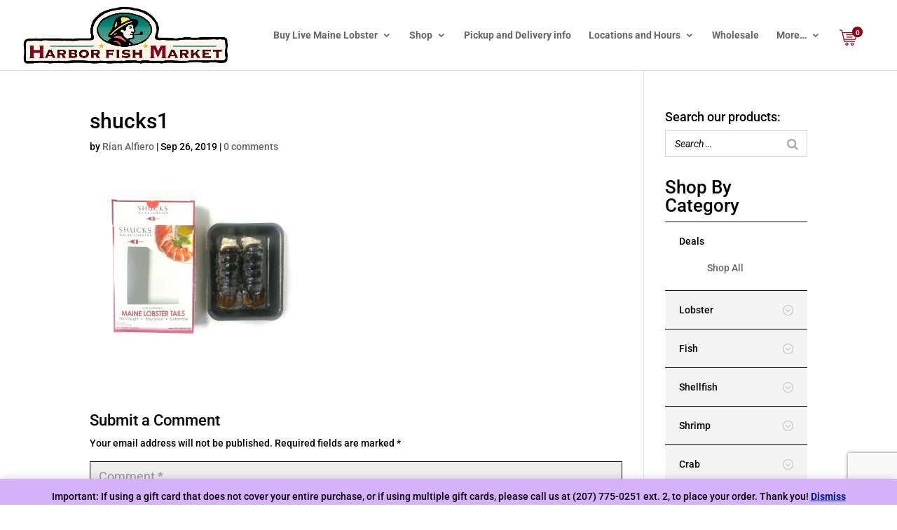

--- FILE ---
content_type: text/html; charset=utf-8
request_url: https://www.google.com/recaptcha/api2/anchor?ar=1&k=6LeT4ZgUAAAAADeVUAX5rxFp5DspevrHIFgrK5HY&co=aHR0cHM6Ly9oYXJib3JmaXNoLmNvbTo0NDM.&hl=en&v=PoyoqOPhxBO7pBk68S4YbpHZ&size=invisible&anchor-ms=20000&execute-ms=30000&cb=py4n2q39w9gx
body_size: 48773
content:
<!DOCTYPE HTML><html dir="ltr" lang="en"><head><meta http-equiv="Content-Type" content="text/html; charset=UTF-8">
<meta http-equiv="X-UA-Compatible" content="IE=edge">
<title>reCAPTCHA</title>
<style type="text/css">
/* cyrillic-ext */
@font-face {
  font-family: 'Roboto';
  font-style: normal;
  font-weight: 400;
  font-stretch: 100%;
  src: url(//fonts.gstatic.com/s/roboto/v48/KFO7CnqEu92Fr1ME7kSn66aGLdTylUAMa3GUBHMdazTgWw.woff2) format('woff2');
  unicode-range: U+0460-052F, U+1C80-1C8A, U+20B4, U+2DE0-2DFF, U+A640-A69F, U+FE2E-FE2F;
}
/* cyrillic */
@font-face {
  font-family: 'Roboto';
  font-style: normal;
  font-weight: 400;
  font-stretch: 100%;
  src: url(//fonts.gstatic.com/s/roboto/v48/KFO7CnqEu92Fr1ME7kSn66aGLdTylUAMa3iUBHMdazTgWw.woff2) format('woff2');
  unicode-range: U+0301, U+0400-045F, U+0490-0491, U+04B0-04B1, U+2116;
}
/* greek-ext */
@font-face {
  font-family: 'Roboto';
  font-style: normal;
  font-weight: 400;
  font-stretch: 100%;
  src: url(//fonts.gstatic.com/s/roboto/v48/KFO7CnqEu92Fr1ME7kSn66aGLdTylUAMa3CUBHMdazTgWw.woff2) format('woff2');
  unicode-range: U+1F00-1FFF;
}
/* greek */
@font-face {
  font-family: 'Roboto';
  font-style: normal;
  font-weight: 400;
  font-stretch: 100%;
  src: url(//fonts.gstatic.com/s/roboto/v48/KFO7CnqEu92Fr1ME7kSn66aGLdTylUAMa3-UBHMdazTgWw.woff2) format('woff2');
  unicode-range: U+0370-0377, U+037A-037F, U+0384-038A, U+038C, U+038E-03A1, U+03A3-03FF;
}
/* math */
@font-face {
  font-family: 'Roboto';
  font-style: normal;
  font-weight: 400;
  font-stretch: 100%;
  src: url(//fonts.gstatic.com/s/roboto/v48/KFO7CnqEu92Fr1ME7kSn66aGLdTylUAMawCUBHMdazTgWw.woff2) format('woff2');
  unicode-range: U+0302-0303, U+0305, U+0307-0308, U+0310, U+0312, U+0315, U+031A, U+0326-0327, U+032C, U+032F-0330, U+0332-0333, U+0338, U+033A, U+0346, U+034D, U+0391-03A1, U+03A3-03A9, U+03B1-03C9, U+03D1, U+03D5-03D6, U+03F0-03F1, U+03F4-03F5, U+2016-2017, U+2034-2038, U+203C, U+2040, U+2043, U+2047, U+2050, U+2057, U+205F, U+2070-2071, U+2074-208E, U+2090-209C, U+20D0-20DC, U+20E1, U+20E5-20EF, U+2100-2112, U+2114-2115, U+2117-2121, U+2123-214F, U+2190, U+2192, U+2194-21AE, U+21B0-21E5, U+21F1-21F2, U+21F4-2211, U+2213-2214, U+2216-22FF, U+2308-230B, U+2310, U+2319, U+231C-2321, U+2336-237A, U+237C, U+2395, U+239B-23B7, U+23D0, U+23DC-23E1, U+2474-2475, U+25AF, U+25B3, U+25B7, U+25BD, U+25C1, U+25CA, U+25CC, U+25FB, U+266D-266F, U+27C0-27FF, U+2900-2AFF, U+2B0E-2B11, U+2B30-2B4C, U+2BFE, U+3030, U+FF5B, U+FF5D, U+1D400-1D7FF, U+1EE00-1EEFF;
}
/* symbols */
@font-face {
  font-family: 'Roboto';
  font-style: normal;
  font-weight: 400;
  font-stretch: 100%;
  src: url(//fonts.gstatic.com/s/roboto/v48/KFO7CnqEu92Fr1ME7kSn66aGLdTylUAMaxKUBHMdazTgWw.woff2) format('woff2');
  unicode-range: U+0001-000C, U+000E-001F, U+007F-009F, U+20DD-20E0, U+20E2-20E4, U+2150-218F, U+2190, U+2192, U+2194-2199, U+21AF, U+21E6-21F0, U+21F3, U+2218-2219, U+2299, U+22C4-22C6, U+2300-243F, U+2440-244A, U+2460-24FF, U+25A0-27BF, U+2800-28FF, U+2921-2922, U+2981, U+29BF, U+29EB, U+2B00-2BFF, U+4DC0-4DFF, U+FFF9-FFFB, U+10140-1018E, U+10190-1019C, U+101A0, U+101D0-101FD, U+102E0-102FB, U+10E60-10E7E, U+1D2C0-1D2D3, U+1D2E0-1D37F, U+1F000-1F0FF, U+1F100-1F1AD, U+1F1E6-1F1FF, U+1F30D-1F30F, U+1F315, U+1F31C, U+1F31E, U+1F320-1F32C, U+1F336, U+1F378, U+1F37D, U+1F382, U+1F393-1F39F, U+1F3A7-1F3A8, U+1F3AC-1F3AF, U+1F3C2, U+1F3C4-1F3C6, U+1F3CA-1F3CE, U+1F3D4-1F3E0, U+1F3ED, U+1F3F1-1F3F3, U+1F3F5-1F3F7, U+1F408, U+1F415, U+1F41F, U+1F426, U+1F43F, U+1F441-1F442, U+1F444, U+1F446-1F449, U+1F44C-1F44E, U+1F453, U+1F46A, U+1F47D, U+1F4A3, U+1F4B0, U+1F4B3, U+1F4B9, U+1F4BB, U+1F4BF, U+1F4C8-1F4CB, U+1F4D6, U+1F4DA, U+1F4DF, U+1F4E3-1F4E6, U+1F4EA-1F4ED, U+1F4F7, U+1F4F9-1F4FB, U+1F4FD-1F4FE, U+1F503, U+1F507-1F50B, U+1F50D, U+1F512-1F513, U+1F53E-1F54A, U+1F54F-1F5FA, U+1F610, U+1F650-1F67F, U+1F687, U+1F68D, U+1F691, U+1F694, U+1F698, U+1F6AD, U+1F6B2, U+1F6B9-1F6BA, U+1F6BC, U+1F6C6-1F6CF, U+1F6D3-1F6D7, U+1F6E0-1F6EA, U+1F6F0-1F6F3, U+1F6F7-1F6FC, U+1F700-1F7FF, U+1F800-1F80B, U+1F810-1F847, U+1F850-1F859, U+1F860-1F887, U+1F890-1F8AD, U+1F8B0-1F8BB, U+1F8C0-1F8C1, U+1F900-1F90B, U+1F93B, U+1F946, U+1F984, U+1F996, U+1F9E9, U+1FA00-1FA6F, U+1FA70-1FA7C, U+1FA80-1FA89, U+1FA8F-1FAC6, U+1FACE-1FADC, U+1FADF-1FAE9, U+1FAF0-1FAF8, U+1FB00-1FBFF;
}
/* vietnamese */
@font-face {
  font-family: 'Roboto';
  font-style: normal;
  font-weight: 400;
  font-stretch: 100%;
  src: url(//fonts.gstatic.com/s/roboto/v48/KFO7CnqEu92Fr1ME7kSn66aGLdTylUAMa3OUBHMdazTgWw.woff2) format('woff2');
  unicode-range: U+0102-0103, U+0110-0111, U+0128-0129, U+0168-0169, U+01A0-01A1, U+01AF-01B0, U+0300-0301, U+0303-0304, U+0308-0309, U+0323, U+0329, U+1EA0-1EF9, U+20AB;
}
/* latin-ext */
@font-face {
  font-family: 'Roboto';
  font-style: normal;
  font-weight: 400;
  font-stretch: 100%;
  src: url(//fonts.gstatic.com/s/roboto/v48/KFO7CnqEu92Fr1ME7kSn66aGLdTylUAMa3KUBHMdazTgWw.woff2) format('woff2');
  unicode-range: U+0100-02BA, U+02BD-02C5, U+02C7-02CC, U+02CE-02D7, U+02DD-02FF, U+0304, U+0308, U+0329, U+1D00-1DBF, U+1E00-1E9F, U+1EF2-1EFF, U+2020, U+20A0-20AB, U+20AD-20C0, U+2113, U+2C60-2C7F, U+A720-A7FF;
}
/* latin */
@font-face {
  font-family: 'Roboto';
  font-style: normal;
  font-weight: 400;
  font-stretch: 100%;
  src: url(//fonts.gstatic.com/s/roboto/v48/KFO7CnqEu92Fr1ME7kSn66aGLdTylUAMa3yUBHMdazQ.woff2) format('woff2');
  unicode-range: U+0000-00FF, U+0131, U+0152-0153, U+02BB-02BC, U+02C6, U+02DA, U+02DC, U+0304, U+0308, U+0329, U+2000-206F, U+20AC, U+2122, U+2191, U+2193, U+2212, U+2215, U+FEFF, U+FFFD;
}
/* cyrillic-ext */
@font-face {
  font-family: 'Roboto';
  font-style: normal;
  font-weight: 500;
  font-stretch: 100%;
  src: url(//fonts.gstatic.com/s/roboto/v48/KFO7CnqEu92Fr1ME7kSn66aGLdTylUAMa3GUBHMdazTgWw.woff2) format('woff2');
  unicode-range: U+0460-052F, U+1C80-1C8A, U+20B4, U+2DE0-2DFF, U+A640-A69F, U+FE2E-FE2F;
}
/* cyrillic */
@font-face {
  font-family: 'Roboto';
  font-style: normal;
  font-weight: 500;
  font-stretch: 100%;
  src: url(//fonts.gstatic.com/s/roboto/v48/KFO7CnqEu92Fr1ME7kSn66aGLdTylUAMa3iUBHMdazTgWw.woff2) format('woff2');
  unicode-range: U+0301, U+0400-045F, U+0490-0491, U+04B0-04B1, U+2116;
}
/* greek-ext */
@font-face {
  font-family: 'Roboto';
  font-style: normal;
  font-weight: 500;
  font-stretch: 100%;
  src: url(//fonts.gstatic.com/s/roboto/v48/KFO7CnqEu92Fr1ME7kSn66aGLdTylUAMa3CUBHMdazTgWw.woff2) format('woff2');
  unicode-range: U+1F00-1FFF;
}
/* greek */
@font-face {
  font-family: 'Roboto';
  font-style: normal;
  font-weight: 500;
  font-stretch: 100%;
  src: url(//fonts.gstatic.com/s/roboto/v48/KFO7CnqEu92Fr1ME7kSn66aGLdTylUAMa3-UBHMdazTgWw.woff2) format('woff2');
  unicode-range: U+0370-0377, U+037A-037F, U+0384-038A, U+038C, U+038E-03A1, U+03A3-03FF;
}
/* math */
@font-face {
  font-family: 'Roboto';
  font-style: normal;
  font-weight: 500;
  font-stretch: 100%;
  src: url(//fonts.gstatic.com/s/roboto/v48/KFO7CnqEu92Fr1ME7kSn66aGLdTylUAMawCUBHMdazTgWw.woff2) format('woff2');
  unicode-range: U+0302-0303, U+0305, U+0307-0308, U+0310, U+0312, U+0315, U+031A, U+0326-0327, U+032C, U+032F-0330, U+0332-0333, U+0338, U+033A, U+0346, U+034D, U+0391-03A1, U+03A3-03A9, U+03B1-03C9, U+03D1, U+03D5-03D6, U+03F0-03F1, U+03F4-03F5, U+2016-2017, U+2034-2038, U+203C, U+2040, U+2043, U+2047, U+2050, U+2057, U+205F, U+2070-2071, U+2074-208E, U+2090-209C, U+20D0-20DC, U+20E1, U+20E5-20EF, U+2100-2112, U+2114-2115, U+2117-2121, U+2123-214F, U+2190, U+2192, U+2194-21AE, U+21B0-21E5, U+21F1-21F2, U+21F4-2211, U+2213-2214, U+2216-22FF, U+2308-230B, U+2310, U+2319, U+231C-2321, U+2336-237A, U+237C, U+2395, U+239B-23B7, U+23D0, U+23DC-23E1, U+2474-2475, U+25AF, U+25B3, U+25B7, U+25BD, U+25C1, U+25CA, U+25CC, U+25FB, U+266D-266F, U+27C0-27FF, U+2900-2AFF, U+2B0E-2B11, U+2B30-2B4C, U+2BFE, U+3030, U+FF5B, U+FF5D, U+1D400-1D7FF, U+1EE00-1EEFF;
}
/* symbols */
@font-face {
  font-family: 'Roboto';
  font-style: normal;
  font-weight: 500;
  font-stretch: 100%;
  src: url(//fonts.gstatic.com/s/roboto/v48/KFO7CnqEu92Fr1ME7kSn66aGLdTylUAMaxKUBHMdazTgWw.woff2) format('woff2');
  unicode-range: U+0001-000C, U+000E-001F, U+007F-009F, U+20DD-20E0, U+20E2-20E4, U+2150-218F, U+2190, U+2192, U+2194-2199, U+21AF, U+21E6-21F0, U+21F3, U+2218-2219, U+2299, U+22C4-22C6, U+2300-243F, U+2440-244A, U+2460-24FF, U+25A0-27BF, U+2800-28FF, U+2921-2922, U+2981, U+29BF, U+29EB, U+2B00-2BFF, U+4DC0-4DFF, U+FFF9-FFFB, U+10140-1018E, U+10190-1019C, U+101A0, U+101D0-101FD, U+102E0-102FB, U+10E60-10E7E, U+1D2C0-1D2D3, U+1D2E0-1D37F, U+1F000-1F0FF, U+1F100-1F1AD, U+1F1E6-1F1FF, U+1F30D-1F30F, U+1F315, U+1F31C, U+1F31E, U+1F320-1F32C, U+1F336, U+1F378, U+1F37D, U+1F382, U+1F393-1F39F, U+1F3A7-1F3A8, U+1F3AC-1F3AF, U+1F3C2, U+1F3C4-1F3C6, U+1F3CA-1F3CE, U+1F3D4-1F3E0, U+1F3ED, U+1F3F1-1F3F3, U+1F3F5-1F3F7, U+1F408, U+1F415, U+1F41F, U+1F426, U+1F43F, U+1F441-1F442, U+1F444, U+1F446-1F449, U+1F44C-1F44E, U+1F453, U+1F46A, U+1F47D, U+1F4A3, U+1F4B0, U+1F4B3, U+1F4B9, U+1F4BB, U+1F4BF, U+1F4C8-1F4CB, U+1F4D6, U+1F4DA, U+1F4DF, U+1F4E3-1F4E6, U+1F4EA-1F4ED, U+1F4F7, U+1F4F9-1F4FB, U+1F4FD-1F4FE, U+1F503, U+1F507-1F50B, U+1F50D, U+1F512-1F513, U+1F53E-1F54A, U+1F54F-1F5FA, U+1F610, U+1F650-1F67F, U+1F687, U+1F68D, U+1F691, U+1F694, U+1F698, U+1F6AD, U+1F6B2, U+1F6B9-1F6BA, U+1F6BC, U+1F6C6-1F6CF, U+1F6D3-1F6D7, U+1F6E0-1F6EA, U+1F6F0-1F6F3, U+1F6F7-1F6FC, U+1F700-1F7FF, U+1F800-1F80B, U+1F810-1F847, U+1F850-1F859, U+1F860-1F887, U+1F890-1F8AD, U+1F8B0-1F8BB, U+1F8C0-1F8C1, U+1F900-1F90B, U+1F93B, U+1F946, U+1F984, U+1F996, U+1F9E9, U+1FA00-1FA6F, U+1FA70-1FA7C, U+1FA80-1FA89, U+1FA8F-1FAC6, U+1FACE-1FADC, U+1FADF-1FAE9, U+1FAF0-1FAF8, U+1FB00-1FBFF;
}
/* vietnamese */
@font-face {
  font-family: 'Roboto';
  font-style: normal;
  font-weight: 500;
  font-stretch: 100%;
  src: url(//fonts.gstatic.com/s/roboto/v48/KFO7CnqEu92Fr1ME7kSn66aGLdTylUAMa3OUBHMdazTgWw.woff2) format('woff2');
  unicode-range: U+0102-0103, U+0110-0111, U+0128-0129, U+0168-0169, U+01A0-01A1, U+01AF-01B0, U+0300-0301, U+0303-0304, U+0308-0309, U+0323, U+0329, U+1EA0-1EF9, U+20AB;
}
/* latin-ext */
@font-face {
  font-family: 'Roboto';
  font-style: normal;
  font-weight: 500;
  font-stretch: 100%;
  src: url(//fonts.gstatic.com/s/roboto/v48/KFO7CnqEu92Fr1ME7kSn66aGLdTylUAMa3KUBHMdazTgWw.woff2) format('woff2');
  unicode-range: U+0100-02BA, U+02BD-02C5, U+02C7-02CC, U+02CE-02D7, U+02DD-02FF, U+0304, U+0308, U+0329, U+1D00-1DBF, U+1E00-1E9F, U+1EF2-1EFF, U+2020, U+20A0-20AB, U+20AD-20C0, U+2113, U+2C60-2C7F, U+A720-A7FF;
}
/* latin */
@font-face {
  font-family: 'Roboto';
  font-style: normal;
  font-weight: 500;
  font-stretch: 100%;
  src: url(//fonts.gstatic.com/s/roboto/v48/KFO7CnqEu92Fr1ME7kSn66aGLdTylUAMa3yUBHMdazQ.woff2) format('woff2');
  unicode-range: U+0000-00FF, U+0131, U+0152-0153, U+02BB-02BC, U+02C6, U+02DA, U+02DC, U+0304, U+0308, U+0329, U+2000-206F, U+20AC, U+2122, U+2191, U+2193, U+2212, U+2215, U+FEFF, U+FFFD;
}
/* cyrillic-ext */
@font-face {
  font-family: 'Roboto';
  font-style: normal;
  font-weight: 900;
  font-stretch: 100%;
  src: url(//fonts.gstatic.com/s/roboto/v48/KFO7CnqEu92Fr1ME7kSn66aGLdTylUAMa3GUBHMdazTgWw.woff2) format('woff2');
  unicode-range: U+0460-052F, U+1C80-1C8A, U+20B4, U+2DE0-2DFF, U+A640-A69F, U+FE2E-FE2F;
}
/* cyrillic */
@font-face {
  font-family: 'Roboto';
  font-style: normal;
  font-weight: 900;
  font-stretch: 100%;
  src: url(//fonts.gstatic.com/s/roboto/v48/KFO7CnqEu92Fr1ME7kSn66aGLdTylUAMa3iUBHMdazTgWw.woff2) format('woff2');
  unicode-range: U+0301, U+0400-045F, U+0490-0491, U+04B0-04B1, U+2116;
}
/* greek-ext */
@font-face {
  font-family: 'Roboto';
  font-style: normal;
  font-weight: 900;
  font-stretch: 100%;
  src: url(//fonts.gstatic.com/s/roboto/v48/KFO7CnqEu92Fr1ME7kSn66aGLdTylUAMa3CUBHMdazTgWw.woff2) format('woff2');
  unicode-range: U+1F00-1FFF;
}
/* greek */
@font-face {
  font-family: 'Roboto';
  font-style: normal;
  font-weight: 900;
  font-stretch: 100%;
  src: url(//fonts.gstatic.com/s/roboto/v48/KFO7CnqEu92Fr1ME7kSn66aGLdTylUAMa3-UBHMdazTgWw.woff2) format('woff2');
  unicode-range: U+0370-0377, U+037A-037F, U+0384-038A, U+038C, U+038E-03A1, U+03A3-03FF;
}
/* math */
@font-face {
  font-family: 'Roboto';
  font-style: normal;
  font-weight: 900;
  font-stretch: 100%;
  src: url(//fonts.gstatic.com/s/roboto/v48/KFO7CnqEu92Fr1ME7kSn66aGLdTylUAMawCUBHMdazTgWw.woff2) format('woff2');
  unicode-range: U+0302-0303, U+0305, U+0307-0308, U+0310, U+0312, U+0315, U+031A, U+0326-0327, U+032C, U+032F-0330, U+0332-0333, U+0338, U+033A, U+0346, U+034D, U+0391-03A1, U+03A3-03A9, U+03B1-03C9, U+03D1, U+03D5-03D6, U+03F0-03F1, U+03F4-03F5, U+2016-2017, U+2034-2038, U+203C, U+2040, U+2043, U+2047, U+2050, U+2057, U+205F, U+2070-2071, U+2074-208E, U+2090-209C, U+20D0-20DC, U+20E1, U+20E5-20EF, U+2100-2112, U+2114-2115, U+2117-2121, U+2123-214F, U+2190, U+2192, U+2194-21AE, U+21B0-21E5, U+21F1-21F2, U+21F4-2211, U+2213-2214, U+2216-22FF, U+2308-230B, U+2310, U+2319, U+231C-2321, U+2336-237A, U+237C, U+2395, U+239B-23B7, U+23D0, U+23DC-23E1, U+2474-2475, U+25AF, U+25B3, U+25B7, U+25BD, U+25C1, U+25CA, U+25CC, U+25FB, U+266D-266F, U+27C0-27FF, U+2900-2AFF, U+2B0E-2B11, U+2B30-2B4C, U+2BFE, U+3030, U+FF5B, U+FF5D, U+1D400-1D7FF, U+1EE00-1EEFF;
}
/* symbols */
@font-face {
  font-family: 'Roboto';
  font-style: normal;
  font-weight: 900;
  font-stretch: 100%;
  src: url(//fonts.gstatic.com/s/roboto/v48/KFO7CnqEu92Fr1ME7kSn66aGLdTylUAMaxKUBHMdazTgWw.woff2) format('woff2');
  unicode-range: U+0001-000C, U+000E-001F, U+007F-009F, U+20DD-20E0, U+20E2-20E4, U+2150-218F, U+2190, U+2192, U+2194-2199, U+21AF, U+21E6-21F0, U+21F3, U+2218-2219, U+2299, U+22C4-22C6, U+2300-243F, U+2440-244A, U+2460-24FF, U+25A0-27BF, U+2800-28FF, U+2921-2922, U+2981, U+29BF, U+29EB, U+2B00-2BFF, U+4DC0-4DFF, U+FFF9-FFFB, U+10140-1018E, U+10190-1019C, U+101A0, U+101D0-101FD, U+102E0-102FB, U+10E60-10E7E, U+1D2C0-1D2D3, U+1D2E0-1D37F, U+1F000-1F0FF, U+1F100-1F1AD, U+1F1E6-1F1FF, U+1F30D-1F30F, U+1F315, U+1F31C, U+1F31E, U+1F320-1F32C, U+1F336, U+1F378, U+1F37D, U+1F382, U+1F393-1F39F, U+1F3A7-1F3A8, U+1F3AC-1F3AF, U+1F3C2, U+1F3C4-1F3C6, U+1F3CA-1F3CE, U+1F3D4-1F3E0, U+1F3ED, U+1F3F1-1F3F3, U+1F3F5-1F3F7, U+1F408, U+1F415, U+1F41F, U+1F426, U+1F43F, U+1F441-1F442, U+1F444, U+1F446-1F449, U+1F44C-1F44E, U+1F453, U+1F46A, U+1F47D, U+1F4A3, U+1F4B0, U+1F4B3, U+1F4B9, U+1F4BB, U+1F4BF, U+1F4C8-1F4CB, U+1F4D6, U+1F4DA, U+1F4DF, U+1F4E3-1F4E6, U+1F4EA-1F4ED, U+1F4F7, U+1F4F9-1F4FB, U+1F4FD-1F4FE, U+1F503, U+1F507-1F50B, U+1F50D, U+1F512-1F513, U+1F53E-1F54A, U+1F54F-1F5FA, U+1F610, U+1F650-1F67F, U+1F687, U+1F68D, U+1F691, U+1F694, U+1F698, U+1F6AD, U+1F6B2, U+1F6B9-1F6BA, U+1F6BC, U+1F6C6-1F6CF, U+1F6D3-1F6D7, U+1F6E0-1F6EA, U+1F6F0-1F6F3, U+1F6F7-1F6FC, U+1F700-1F7FF, U+1F800-1F80B, U+1F810-1F847, U+1F850-1F859, U+1F860-1F887, U+1F890-1F8AD, U+1F8B0-1F8BB, U+1F8C0-1F8C1, U+1F900-1F90B, U+1F93B, U+1F946, U+1F984, U+1F996, U+1F9E9, U+1FA00-1FA6F, U+1FA70-1FA7C, U+1FA80-1FA89, U+1FA8F-1FAC6, U+1FACE-1FADC, U+1FADF-1FAE9, U+1FAF0-1FAF8, U+1FB00-1FBFF;
}
/* vietnamese */
@font-face {
  font-family: 'Roboto';
  font-style: normal;
  font-weight: 900;
  font-stretch: 100%;
  src: url(//fonts.gstatic.com/s/roboto/v48/KFO7CnqEu92Fr1ME7kSn66aGLdTylUAMa3OUBHMdazTgWw.woff2) format('woff2');
  unicode-range: U+0102-0103, U+0110-0111, U+0128-0129, U+0168-0169, U+01A0-01A1, U+01AF-01B0, U+0300-0301, U+0303-0304, U+0308-0309, U+0323, U+0329, U+1EA0-1EF9, U+20AB;
}
/* latin-ext */
@font-face {
  font-family: 'Roboto';
  font-style: normal;
  font-weight: 900;
  font-stretch: 100%;
  src: url(//fonts.gstatic.com/s/roboto/v48/KFO7CnqEu92Fr1ME7kSn66aGLdTylUAMa3KUBHMdazTgWw.woff2) format('woff2');
  unicode-range: U+0100-02BA, U+02BD-02C5, U+02C7-02CC, U+02CE-02D7, U+02DD-02FF, U+0304, U+0308, U+0329, U+1D00-1DBF, U+1E00-1E9F, U+1EF2-1EFF, U+2020, U+20A0-20AB, U+20AD-20C0, U+2113, U+2C60-2C7F, U+A720-A7FF;
}
/* latin */
@font-face {
  font-family: 'Roboto';
  font-style: normal;
  font-weight: 900;
  font-stretch: 100%;
  src: url(//fonts.gstatic.com/s/roboto/v48/KFO7CnqEu92Fr1ME7kSn66aGLdTylUAMa3yUBHMdazQ.woff2) format('woff2');
  unicode-range: U+0000-00FF, U+0131, U+0152-0153, U+02BB-02BC, U+02C6, U+02DA, U+02DC, U+0304, U+0308, U+0329, U+2000-206F, U+20AC, U+2122, U+2191, U+2193, U+2212, U+2215, U+FEFF, U+FFFD;
}

</style>
<link rel="stylesheet" type="text/css" href="https://www.gstatic.com/recaptcha/releases/PoyoqOPhxBO7pBk68S4YbpHZ/styles__ltr.css">
<script nonce="9X5TJwxfmSdYA2uieHXd0g" type="text/javascript">window['__recaptcha_api'] = 'https://www.google.com/recaptcha/api2/';</script>
<script type="text/javascript" src="https://www.gstatic.com/recaptcha/releases/PoyoqOPhxBO7pBk68S4YbpHZ/recaptcha__en.js" nonce="9X5TJwxfmSdYA2uieHXd0g">
      
    </script></head>
<body><div id="rc-anchor-alert" class="rc-anchor-alert"></div>
<input type="hidden" id="recaptcha-token" value="[base64]">
<script type="text/javascript" nonce="9X5TJwxfmSdYA2uieHXd0g">
      recaptcha.anchor.Main.init("[\x22ainput\x22,[\x22bgdata\x22,\x22\x22,\[base64]/[base64]/[base64]/KE4oMTI0LHYsdi5HKSxMWihsLHYpKTpOKDEyNCx2LGwpLFYpLHYpLFQpKSxGKDE3MSx2KX0scjc9ZnVuY3Rpb24obCl7cmV0dXJuIGx9LEM9ZnVuY3Rpb24obCxWLHYpe04odixsLFYpLFZbYWtdPTI3OTZ9LG49ZnVuY3Rpb24obCxWKXtWLlg9KChWLlg/[base64]/[base64]/[base64]/[base64]/[base64]/[base64]/[base64]/[base64]/[base64]/[base64]/[base64]\\u003d\x22,\[base64]\x22,\[base64]/DkXzCoj16BQwzwoB3wrnChBjDrArDl0R9woTCpn3Dk11QwosFwrvCvjfDnMKdw5QnBG0LL8KSw5vCnsOWw6bDrcOywoHCtlgPasOqw5t+w5PDocK4BVVywprDs1AtR8Kmw6LCt8OjDsOhwqACAcONAsKNUHdTw7MWHMO8w5LDsRfCqsO3UiQDTAYFw7/ClgBJwqLDiDRIU8KwwpdgRsO2w77DllnDqsOPwrXDulhnNibDlMKsK1HDsUJHKQnDuMOmwoPDocORwrPCqA3CpsKEJhPCvMKPwpouw5HDpm5Yw78eEcKfRMKjwrzDhMKyZk1Cw7XDhwYhWiJyXMK2w5pDXMOxwrPCiW/DkQt8UcOkBhfCsMOdworDpsKUwqfDuUtWQRgifTVnFsKEw6ZHTEDDgsKADcK7YSTCgy3CryTCh8O1w5rCuifDi8KzwqPCoMOdKsOXM8OaDFHCp1MHc8K2w4PDosKywpHDt8KFw6F9woBxw4DDhcKARsKKwp/[base64]/CjcOCSzfCnCMLwrfCnGohwpJUw6LDs8KAw6IOP8O2wpHDlmbDrm7DkcKMMktxU8Opw5LDjMKICWVqw6bCk8Kdwqh2L8Oww6bDh0hcw4nDmRc6worDlyo2woxtA8K2wrkew5llWsOLe2jChTtdd8KTwoTCkcOAw73ChMO1w6VEXC/[base64]/CkcOyYULDisK+wrUyw6g+w6NbeVoJwp9QC1o2CsKUR1HCs38PCUI7w6DDm8KefcOAYsO6w4gqw61Ww4rCl8K0wo/Ch8KMeCzCrH/DvQdnVTfDocOEwps3bAMKw63CuHJ3wpLCp8KTA8Ojwq47wqNUwrNvw4xKw4bDt2HChH/DtwvDiA7CuT52PMOrDsOSLhXDhQvDvC0OB8Kwwo/CssKuw6YlasK3L8KLw6PCucKCHn3DgsOxwowdwqtqw7XCnsOSSW3Cp8KoOcOGwpfCgsKlwqcJwrIcLAPDpcKwJHvChxHCgWYRWlVrX8OMw4HCgndlDl7DmsKgKsO6GcOESGBtQBUFODnCuFzDl8KYw7nCq8KqwphIw5HDoh3CiC/CmybCtcKcw7zDj8OXwpcLwr04DQBXQHp2w4LDgVHDmgDCowzChsKhBHtaUlxCwoQCwogJDsKRw5BVSFbCpMKTw7DChMKyQcOAb8Kvw4/CjsKwwrDCkDnDiMO3wo3CiMKsJTFqwpPCpsOswqnDhytjw5LDhsKYw5DCrDwOw6M5PcKoVGLCvcK6w5s5QsOkJwfDsXB6B2d3YsKTw4lzKQDDjUTDgHtybw5/Dw3Cm8OowqjDoyzCkHx9Nl5Rwrt/HlAIw7DChcOLwqobw7A7w5nCicOnwoEQwpgUwoLDtkjDqzLCvcObwrHCoGbDjXzChcOaw4A2wpFYw4JqEMOuwoLCsTwKQsKOw5UfbMOCI8Oqc8KEaQ91KcO3K8OCLX19SnpBwpk3w5zDrldkYMKPPR8rwppKZUPCtUbCtcKowrZxw6PCq8KSwqPCoE/Dqmpmw4ETXMKuw6BXw5HDi8OHDMKLw7jDoBEFw7A3K8Kqw6sGRGEIwr3DvMK6X8Kew7g5HQfClcOfNcKtw7DCgcK4w7NVIsKUwo/CkMKlKMKhei3CucOowo/CpGHDoDrCl8O9w7/CvMOsBMOSwrnCi8KMelHClDrDpivDjMOcwrlswqfCjAICw5p5wqRyOsKmwqrChibDlcKpEcKrGjJ8EsK4JifCt8OmKBFoAsK0KMKUw61Iwr3CgDxaMMOhwq8Mbi/DhsKxw5TDscKewoJSw4XCs2YOZcKZw51KfRTDicKoa8KjwobDmMOmScOiacKwwo9EYX0dwq/[base64]/DrgRebHF8BcOQOmwtw7fCuXg3b8O5w6VdGhrDin9Kw44Bw6trcAnDrD41w7HDi8KWwrlBEcKSw4c6WRXDtAByCHVawqXCjMK4c34ww7fCrMKxwpzClcOBCsKWwrvDhMOEw4ogw6/CmMOww7c3wo7CqcOMw7bDkARiw6zCvA/Cm8KdM1vCqx3DoxTCqB1aBcO3FwzDsQ5Cw6pEw6EkwqfDhmovwoJ2w6/DpsKDw4Btwq/DgMKbMGpUCcKoW8OFOcOewqXCoAnCoDjDh3wIwr/DqBHDq2c/[base64]/bCYnfQ7CtcKNAyDDlnDCuMKDNcOcX01kwoZ2RMOfw7bCiQc9J8KjacOyKHTCkcKgw4lvwpfCnX/[base64]/w7wgLyxVw7g2IMOUE1fDgsO/ZAFqw5/CiwsxJ8ODflnDjMOVw4vCjB7Cs0jDscOuw7DCvGkCSsK0PF3Ck2/DlcOww5VqwpXDocObwq8QSHDDnQQ/wqEBN8KnZG13bsK1wr5cSMOxwrjDusOJMlDDoMKMw4HCpUfClcKUw4rDucKpwoIswrJjSlpMw7fCpxJeT8K+w7zDisKvbMOOw6/[base64]/VwoEw74UwpLDk8OfPMKKw7TCk8KTw4YYwqDDk8KLw4nDocOrDVU1woNKw4wCLTtEw6xiJcKNP8OIwp97wpREwoPCs8KPwqJ+NcKtwr/ClsKzH1nDlcKRYy4Kw7RbPE3CvcOWD8OHwrfDuMKkw4HDlSg0w4PCjcKIwoAuw47CpBbChsOuwpTCpcKBwoctAR3ClHVweMOGY8KrUMKqH8OuXMObw5ZfSiXDsMKwbsO+bSplL8Kpw6YPw7/[base64]/CzAPWMOpwr3ChwzDksOZB8KPwpLDp1rCu2h/DsO3GjPCrMK+wrZNwp/DqlHClVp6w4gkdnXDocOAGcObwoTCmXZ6aHZIScKLJcKtAi/DrsOKQsOawpccQcOZw41iRsOSw50HQmLCvsOww7PCqsK8w6M4A1hSwqnDmw0yX3/[base64]/wqwIwopCcUfCj2rCvMKuNzRmOSA/KF/CvMKjwowBw7rCt8KRwqQEHj4hG1YQOcORO8OBw49dL8KKw6k6woNnw4rDjQzDlATCrMKTGkYMwp7DsnROwoXDjcOBw6sww6sbNMKjwrltLsKgw6Vew7rDs8OJSsK6wpbDgcOUasOHEcK7ecOCGwzCvibDtjtzw7/[base64]/ClsOjfwg5bGfDgC8NBE/Cj8KdH1bDsg/Dt1zClFAJw6xOfCvClcODS8Khwo7CssK3w73Cr0gHBMKiRQfDg8KQw5nCvS3CjCDCmMOcZMKcF8K1w7pVw7/CgBB5OEd4w6l+woFQOS1QZFo9w6YXw752wpfDmQU7K0/DmsKww7V5wosZw7LCq8Otw6LDqsOPYcOpWjlOw7tYwp0ew74tw5cdwo7DkDvCuGTClsOfw6Q7JU96wpTDl8K9aMOten88wpQwFCszYMOmTDIbYMO0LsOlw4/DkcKrfWPClsO6QA5Ec0R/w5rCuR3DqXTDonAlRMOqfgHCj1xFZcKoGsOmIcOrwqXDvMKgNHIjw6zCjMOiw7socjUOcEHClyZMw57CnsKPdiHCgCRESifDq1nCncKwZCU/BFLDiB15w5hcw5vCpsODwqjDqGPDrMKZEsOJw5/CmwERwrLCq3fCuUE4UnXDtAh1wp4DHsO3wr1ww5Rywq8aw5s4wq9PEMK7w6otw5fDt2UiEDfCtsKlRcO+O8OCw40aI8OEai7CvXkcwrfCthvDiVxvwocOw6QtLBQzASzDnjPDiMO8D8OOQT/DvMKWwo9DBiBKw5/[base64]/DjgbDkMKvw5hwwqJKwqrCpcKJw4HCrFR/w4YyI8KOwqTDssK0wpPDgTQxb8KcesKLw6JwDVDDmsOawqIKEsKfSsOmaRfDgsKCwrFgDkgWHRHCrnjCuMOwNgXDmVt1w4nCqCPDkQrClsKkBFTDuk7DssOcVW07wr45w7M2SsOkSlF2w6HCmX/Dg8KhaEnDhHfCiTdew6vDoknCj8O1wrjCrSdhfMK6U8Khw65qSMOtw4sXUcOVwqfCgx87SCIhIG3CsRVDwqQDZhg+WQJ+w7F7wq/DkTNEC8OnWjjDoS3CkF/[base64]/[base64]/[base64]/[base64]/[base64]/CgcKHw6DDpMOUTMK8wplEWT3Dg8OlVMKkZsOsacO7wrjCqgrCi8KDw6/CqFl7LRMEw71teAfCl8KJHHltOyFHw7dfwqrCksOyDzzCnsOrC0HDqsOFw63CmlrCqcK9ecKEcMOrwqdkwqIQw7zDrw/Cl3PCj8Kow7d+X3AoEMK1woLCmnLCicKpUjPDjFMIwrTChsONwqMYwrDCiMOMwqbDjQvDpVkKUX3CoUA/KcKrfcOCw6cWWMOTFMOHEh0Hw7/[base64]/woHDi8Oawopgw67DuMOrw790wpIfwrY0w43DhHhPw4Mbw4fDvcKQwpzCsjfCqkDDvT/DsgXCtsOswqXDlMKvwoh5fjYUHWRWYEzCiQfDpcOHw43DtMKLesKowqJ8M2bDjRAzFHnDp2Z4DMOWCsKrZRzDi2XDqSTDgnrDiT/Cj8OOF1Raw5/Dl8KgDU/[base64]/CnsK4cyEMFyZlwoY0RCEPw4UawpVMGMKbP8OqwoMaMGfCphDDvV/Cm8OZw6YQZxljwoTDpcKHGsO7PcKbwq/Cg8KDVnd+NQrCnXrChsO7bsOOXMKzLGnCtcOhZMOYUsODJ8Otw6DCiQ/[base64]/[base64]/[base64]/wqDDg8Ouw57DrsKYHHksw5sJKjXDq0LDu8O/HMKywrDDtx7Ds8OqwrJTw5EZwqxIwpFUw4zDkwt1w60tczBWwrPDhcKCw5HCkMKPwp/Dm8KEw7A/ZXY+C8KlwqgLYm9WHH59Ol7DisKKwqADBsKbw44zdcK8elbCtTDCpMKswqXDlXMrw4PCgShyG8Krw5fDpQ8JGcKcSV3CpMOOwqzDh8OkaMKLWcOcwojDiCPDqSBqRjLDt8OgLcKFwp/CnWbDj8KUw41dw5LCnUzCh3bCksOtX8Oww5AQXMOkw57CiMO9wpRfwrTDjXXCsQxNSjw/O1sER8KUVyDDkBrDkMKTw7rDv8K9wrwew4vCsAtPwpFfwrjDmcKBaw0cQMKjYsO8XcOSwrjCisO2w6bClyLDlwxhP8OxIsK7WcKwJcOzw77DiHASw6jCvGhiwpMYw7AFw7nDvcOmwr/DnXfColPDhMOnFTTCjg/ClsODC1xUw6M0wpvDncKOw49UKmTCjMOoRBByV15gc8OTwoMLwrw5F21pwrJYw5zDs8Oxw7XClcKAwq1eNsKOw5ZVwrLCu8O4w59lG8OmRjTDj8OpwolfLMK6w6vCmcOSTsKXw7p+wqhdw61NwqvDgMKbw4cJw4TClVrDtHp4wrLCvxzDriVEVm7CiGTDiMOSw4/CjnbCgsK2w5DCpEDCgcO0dcOTw5rCkcOufxFnwo/DvsOSf0fDgyJ9w7fDpgcFwq4JdkbDtx9Hw5oQFwzDvRbDvmbCsl5xYVwSGcO+w4xfBcKoACzDvMOrwozDocOvc8O5WcKAw73DoRnDn8OkSTQFwqXDnx7DmcORPMOTAcOUw4rDjMKaM8K6w7rCmMO/QcOIw6fCu8KcwrfDoMOXf3EDw4zDlFrCpsKxw6ACNsKkw51qI8ODAcKDDg/Cq8OiAcKsKsOwwohMfsKJwpfDr1d2wpRLMTEkKsOvXzDCh3gJG8ObGMOJw7HDrwPCn0PDmUU6w5/CuEE3wqfCvApqJwPDssKBwr0Uw7xrOhzCiGJcw4rCkXs5NHHDmcOew7rDvTBSVMKLw6Qbw7nCscKVwpPDtsO8B8Kpw6gmJMKpW8Kgb8KeNnQZw7LCucKrEMOiJR1RUcKsHmvClMK8w4t6BRzClk7DjBTCgsOdworDhAfDonHCq8Omwph+wq5hwrNiw6/DvsKNwoHCgxBjw6tTXHvDp8KrwqBlBk0fYT5XTWHDpsKCUBMCCSJzesODHsOJFsK4KDXDscK/PSXClcOSC8K8w5HDmD10DGAXwqUhXsOnwpnCoAhOHcKMTSjDvMOqwqJmw7A4dsOvARTCpy7CiyMPw4Ylw4zDvMKzw4rCmGUYGUNWdMOTBcO/CcOAw4jDvgthwo/ChsOVdxUxWcKnX8OgwrLCoMO5LjPDpcKbw4YQw7ggYwjDk8KPJyPCmnBCw67CucKrVcKBwrDCgAU0w5LDlcKEIsO9M8KCwrQoMl/CsTgZTGZpwrDCsgYdDcOaw67CjDjCisO3wpoyNy3Ci3rCicObwpVoKnRxwokGY0/CijTCjMOIfStDworDjTABUkcKVUEjWTDDnTxFw7Uww7NrA8Kzw7pTeMOicsKiwoBlw78lWw5gw4TDmkhjw5dVJsOHwp8ewqjDn1zClz0eZcOSwoVTwpptVMK+wq/DuQPDoS/Dg8Knw4/Ds0RPY3Jowp/DtT8Xwq/[base64]/Dn8OFA3kmK0cWwoJxwogJwpF8TgNGw4XCncK5w6HDuDkbwrwbwrbDncO8w5kLw53DlcOaSXsaw4ZVQR5nwoTCqVxfdMOaworCrkFMa0TDtU9hw6/Ck0FlwqrCvMOyeTdlcjjDtxDCtjoscBp4w51Iwp0qTMKcw7fDksKPSnVdwo4SRk/Cn8O9wrEywrhdwoXCgS7Cs8K0GQbCogJ3BMOYYV3DnG1AdcOsw4ZqMng4WcO3w7h1K8KFf8OBJHhWSG/CsMOgVcONdQ7CrsOZH2vCkALCvxM1w63DmW9TTcOlwojCuX8dXSkZw5/DlsOZQyMJPcOrMMKpw7nCmHXDmMOHbcOKw65Zw7PDtMOAw7fDlAfCmnTDkMKfw4/Co3nDpmHCpMO7w6oGw4pfwr5SVxsKw7fDv8Kywo0/w7TDu8ORAMOzwqkRGcOwwqVUOXbCkSAhw6d+wowGwo9kw4jDucOvfh7Co3/Dg07CoznClcOYwqnCkcOSH8ONJcOkf0xFw4Nsw6DCpUjDsMOgOsORw4lRw7XDhi5zHTzDjRPCmD1pw6rDry80JxrDi8KCFDwSw4Jbb8K6HGvCnBFYDsOLw7p/w4jDn8KdSB3DscKJwpJRLsKZSUzDnTIdwrh5woNdF0FCwqvDgsOfw58lRk9wFnvCq8KdNMK5bMKmw6hNEycBw4gxwq7Ck30Aw4HDgcKfLMO9IcKGacKHaBrCvWBiUVDDosKkw7dMJcOmw4rDksOvRkvCux7Ck8O8M8KrwqwLwr/[base64]/Cv2zDvsOQw68FPG/CmsOAUmfDvMKHw5g9w5Mpwpt2DF/DmsOtEsOOUsOnbC0EwprDjwtgETfDgndkeMKzUixfwqfCl8KcH0LDtsKYCMKlw4bCh8OFOcOYwrI/wpTDkMKiLcOUw5/DjMKRQ8KmBF7CijnDgxQiZcKMw77Du8OJw4V7w7QlAsKQw75cPG7DugNxOsOVRcKxSRE0w45qWcOKesK+wo/CtcK6wp5vTh/[base64]/wq3Dp8KMaTbDicKTZgsOc8KcW8OjWsKRw7dbGsKIwrobLTvDpcKcwo7Cg3MWwqTDpC7CgCzCuzgbDGJsw6jClG/CnsKYc8OewpQrIsKPH8OqwofCuWVtGWocPMKLw70awpx4wrFSw6HDuxzCucOcw7Esw4/Ch0A5w78hXcKZFHzCpMKUw7/DiRLDm8Kkwq7Dpw99wqU5wpEOwqEvw4IBIMOyKWvDhx/Cg8OkIk/Ct8KIwoHCjsOVE19Cw4fChAFmcXTDjGnCswsHwoN3w5XDpMOoMWpLwoZSPcKQPArCsEZ/V8OmwqTDpwzDtMKhwrEqBALChg0qA0/CjwElw4jCojRHwo/[base64]/[base64]/DoGHCljcTwqoNw4PDjsOIX3FAL2TClsKGwrrCgsKRa8ORf8OCAMKYUcKEEMONdwfCqwxeOcKWwobDmsKMwoXCu2ZPGcOOw4fDtMORXAx5wrLCm8OiHHTCmysfVnDDnXl9ScKZIgnCqyQUfkXCg8KzejvCl28zwrkoRsK8fMOCw4vDp8O1w5wpwpXCtGPCucKtw4/DqmB0w4vDo8K1wq05w619QsOwwpMxPMOZUVEBwqbCscKgw6hqwqdqwprCmMKjQMOiFcOqRMK8DsKbwoQDNQzDq1HDrsOkwqQ2cMOgIsONJCjDv8KNwpE2wp/CsBvDv13CtMKww7psw4QracKTwpzDlcO5AcKeb8OxwozDtm0Gw6BYUBhRwoUZwoMCwpsdSmQ+wr7CnG48SMKXwpthw6XDjkHCnz9oMVfCnkDCmMO3wrFxw4/CsB3Dt8OjwovCpMO/ZjpywoDCqMKuUcOmw4vDvxXCnlXCusKow5DDvsK1HmrDiEPCu13DjsKcIMKCd2prJkAtw5HDvhFnw7/[base64]/woXCusOnE1HCj8OjRlc4w57CvsOKA8KFZ1fDj8KWeQ/Cm8KCwqRBw7pzw6/Do8KtQXVVMMOmPHXCoXByC8KQTU/CqcOXw7lRejPCjnbCjVrCowjDlhsywpR8w7TCtXbCiRxDZMOwIjwvw4HDs8KvFnDCoC3DpcO0w74Dw6E/[base64]/CoMKVw64lwrzCiMORw5cmN1FYD8OHw7DCqz17HsKvRQF/fzguwo0UJsKnw7HDhEUTZFx9LcK9wrgew580wrXCssOrw7o4esOTQcOmOxLCsMOSw5xjdsKacgVlRMKHKTLDoRkgw6EIH8OXHMOgwrpUew8/ccK4JRDDsjF0BC7CvR/CnWJoDMONw7zCs8KdVCk2wroDwo1gw5d5eBc/wo04wqHCrgLDv8OyH3QNTMOEGDt1wr0beyJ8DgpCch0PScKJRcOMN8KIXy/[base64]/[base64]/[base64]/w6Vnwo9nw5tywqPDtTNEwpZXOF7DvMOiMCrDi2LDjsOOOMKTw7V1w6w0AcO2wqnDnMODK1jClj9pFinDoAl5w6Q8w4fDlFEgGHbDnUU6I8KGTmBfw6hSFxNdwr7DjcKcB0tswqtxwodCw4dyOMO1TsKHw5rCm8K3wr/CkcO5w6NvwobCoh1iwozDnAbCu8KjCxTCsmjDnsOXBsOiPzMzw7wVw4Z3BXHDiSptwoYew4FVGWkqf8O/K8OkYcKxNMO/w4xFw5jDgsOkIHDCoz1Cw4whJcKnw6nDhlE4TDTDvwnCmxNFw5zCsDx8R8OWPCbCom/DtDpQUW3Dp8OXw5Raf8KzecK3wo16w6AGwoUmEVhzwrzDv8OlwqnCk2Nzwp7DsxAtNAQiOsOVwpLCmETClDcuwpLDiwQFYVs4IcOJL27ClMKkwo7CgMK1a1vDlgZCLsKJwqkVUVjCpcKMwrsKP1csP8OFw6jDvHXDicKwwoBXWR/CoR1Uw7ZVwrRwDsOCAirDm3bDnsOmwrgcw6BZHhHDt8KmYG/[base64]/CnMKLwpxFLxbClsKfQMO0dgHCvMKLwr/CtCkwwrvDjVY/wqbCjR8WwqfCiMKowopYw4obwojDq8KbRMOtwr/Dmy5rw7cxwrFww6TDtcK+w589wrZrLsOOASLCun3DhsO6w7cZw6Qbw60Uw789VTZ9I8K3OMKFwrsjKEDCtArChsOqEFgLMMOtPkxdwpgKwr/DsMK5w6rCvcKpV8OQVsOeDHvDj8KXdMOxw7rCjsKBWsO9wpfDhATDn27DizjDhgwmO8K0EcORaR3DvMOYO0QJwp/[base64]/w69gw6RvwrtJSTLCjTrCt2DCpAvCvMObT1PDsmVVecKIfDPCn8Kew6gWHTlLYm4JZ8OowqPCqsOGCCvDsBRJSXsiRCHCli9lAXQdbFYCScKkbWHCs8OQc8K8wp/CisO/[base64]/Cg8OxwptyQ2LCnS7CojwCw7HDjzd4wrzDi0w1wpzCk0A6w4PCgj41wpoIw4RawpEVw4pVw78xN8OkwpfDr1PCpsOfF8KOJ8K2wrzClApzUHIrf8K/wpfCiMKNLsOVwqJqwoEODgFFwpzCrnMdw6DCiAlCw6jDhkpUw50tw5nDiA8Bwq4Ew6TCn8OdcHTDjidfesOZUsKUwoLDrcOpZgNfJcOMw7jCnAHDicKPw7HDkMONfsKuOxsfSwQ8w5vDoFdFw57CjcKAwqg5w70XwrzDsSXCr8OTBcO3wo9XLiYNCcOtw7I/w4fCtcOOwrFrDMK/LcO/SjDDicKLw7TDmhbCgsKWcsObTMOeKE9OJxcBwqZBw4Rbw6nDv0LCigcxOsO5aDjDjk0wBsOCw6PDhxtnw7bDmERlb0bDgXDDuhgSw45nNMKbZyoswpQ0URM3wqbCshPChsOyw7p/BsOjLsOnS8Kxw4c1KMK+w5DDgMKjWsK6w6XDg8OCO3PCm8Kkw4U/[base64]/CuMKTUBHDnm9DL3Auw6zCg1LCgzLDuxZQalHDgW3DhnhgOysLwrfCt8KHaG3Dr3h7LklUVcOqwo/Dl3RiwoAyw5MywoI8wrzCrMOULz3DmsOGw4oCwp3Dq30Vw7xRAkENQ0PCo0nCvHwYw4IuHMObOw17wrrCv8KKwoXDsg5cAsORw50QV00pwo7CgsKcwpHCn8OOw6bCg8OVw4/Dm8K4DWswwrjDij5rIlbDucKVPcOLw6HDu8OEwr5Ww6rCqsKJwq3CosK8XXzCgy0sw7PCoXvDsWbDusOewqJIEMKnCcOBCFDCijkSw4/ClsORwo98w6PCjcKxwp7DsG8bBcOUw7jCu8KTw4xtecOCX3/CosOnIy7Dv8KQd8K0cwN6fFtQw48id3RUasOBRsK/w7TCgMKQw4ctbcKjV8KaCyBBGcKhw63DsUbDv27DrX/CvlxGIMKmQMKKw7Zfw5sKwrNLGnrCqsKOJ1TDocK2bsO9wp9pw6U+DMKww7jCmMOowqDDrFXDgcKsw4TCkMK2Ul3Dq1QzTcKQwqfDqMOgw4NzCS0qOTHCtCM+wo7CjF86w5DCusO1w7fChMOtwoXDoGTDv8OTw7/DomLClV/CkcKMCy4NwqFgSWnCpcO5w5PCt1rDh1DDtcOiJT5+wq0Jw4dtQyBQbnQ/[base64]/w49NWsO7dWB7QMOWw55yfMO5w6nDuH3Cl8O8wpwaw6tUM8O+w7V/a28+ABlxw7cvXTDDkX8Ow6DDhsKVcj0hfcK7CcKLPDN4wqzCjFN9dDduIsKKwrbDuTEqwq1/w7VGGUbDolbCsMKVGsOxwpnCmcO7wobDh8OJHAbCrsKfYR/Cr8OJwqtswqTDl8K/[base64]/[base64]/I8KhwrrCr1/DvsOtw7XDnmPDhsOhVhXChAZuwqg8w4BjworDjcK3wrguR8KAGCvDgTrChhLDhUPDn3Ydw7nDu8KwayJNw6UjSMOTwpJ3ZcORfnZcc8OxKcO+TcOzwpnDnjjCqVMSEsO1OjTCicKwwoTDvUV+wrV/PsO7JMKFw5HDjQZ+w6HDhHRUw4TDtcK5wrLDicO5wrHCpXzDkilFw7vCkxDCscKgYkUBw7vDhcK5GUDCncKpw59FCU/DiEzCj8K5wqDCuzwvwrHCmj/Cv8OJw7YKwp5dw5vDgBcmNsK8w67DnUQHFMOnRcKtO1TDqsKRTD7CocOEw7Ipwqk+PznCqsK6wqMta8ORwqQKWMOOTcONMcOmORtXw58Bw4Bhw5vDiTnDqD3CusOdwrfCgMK/OMKvw6jCpQ3CjMOgAsORSl5oMCIkZ8KHwq3CmV83w53DlwrCtU3CtFhCwoPDqcOBw4tyDCgTw4rCjALCjsOWCx8pw7scPMK9w5cvw7Zcw6nDlUrDrnVfw4I2wpwQw4nDmsO+wqXDicKow4YMG8K1w5bCtQ7DhcOJV3PCnVzCsMOlEyLCoMKnIF/CocO0wrURNTsUwoHCtWtxfcOwUsOAwqXCvTzDk8KaXsO2wo/DsiJVPjnCuyvDpsK1wrd/woDCpMOuwrnDlxjDkMKCwp7ClS4nwr/CmA7DkcKvLSQQGz7Ds8OSXgnDvMKLwrUMw7LCk1gow6R0wqTCsA3CocK8w4zCo8OLAsOtJsOtAsOwJMK3w7xZasOfw4TDlW9GTcOgFcKBesOvP8OPRy/CtMK8wpgobUXCvyTDj8KSwpHDjhFQwqhvwoXCmSjCnWEFwp/[base64]/CsKvw7FoA8KPMcOlYi87w4vChcKkw7HDn0vDkzHDlUFew61WwoNJwqTCvzV7wp/CuxI/GMK7wotpwpLCi8KWw4Iow5ETI8K2RVDDr0ZsFcKiBCwiwrvCgcOvOcOcLV48w7RWOcKXBsOFw7Jnw4LDtcO6Xws2w5EUwp/CoRDCvcOyU8O3OyTCsMOjwr5rwrgUwrTDujnDs1ZSwoUCBifCjCJKKMKbwpHDv0xCw7jCiMKZbk8sw5jDrsKjw5nCpcKZShx+w4wBwoLCumEMZB7CgD/CpsKQw7XCuSZyfsKFF8O3wq7DtVnCjF7Cj8KIKHY/w5NtSGvCnsOACcO4w6nDqxHCvsKYwrZ/WkM4wpjChcOBwrYnw53DiWbDnzLDpGwtwqzDicKEw5fDrMK+w5PCuwgqw6QpXsK0AUbCnADDnWQGwrAqAV06AMKww5NvOVQEJUHDsxrCvMKiZMKFTkrDsSYRw7wZwrbChXEQw5ouI0TCncOHwpQrw6DCrcOKPn8/wqTDvMKfwqpeNMO+w69dw5vDg8KMwrYnw5xbw5/Cg8OxUgDDiEPDqcOuemVswrRhE0DDjsKfPMKhw6tbw5tAw43Dl8KBw7NnwrHCqcOgw5fCkFNUZifCoMKawpjDhEtQw5hYwp/[base64]/MMKuDB42GcK4W8Ocw5PDs2oPOMOlYMOpwpzDhCPCnMO0WsOGOg/Cu8KIJ8KXw64FQGI6TMKCNcO3w4LCo8Khwp1UcMOvUcOBw6ZHw4LDhMKDAm7DsxEQwqREJVBBw43DuDvCtcOkQUdmwqBdDWzCnsKtwofCncOIw7fCqsOnwq/CriBNwpDDkCzCnsKvw5QARSzCg8OfwoHCv8O4w6NNw43CthkGaTvDgAnDoA0TVmXCv3sFwq/DuClRFsK4XHhSJcKjw5jDqMKdw5/[base64]/SzV1wokUKEUbw5TCusKrw5TDlcObwo3DicKBwq1zfMOlw5nCo8O+w6ojayDDmmQYCV03w6Nuw5t/woPCmHrDmWc+Pg7DscOHcnPCthLCtsKoCDHDjcKUw47CpMK/BWpwJXREI8KMwpITBAfDmnNQw43Dn0xYw49xwonDr8O/BMOPw4XDoMKnLHLChsO7KcOJwqRqwoTDsMKmN33DpE0Yw4DDi0IlbcKvTEtDwpnCksKyw7jDgsK1RlrCmDxhDcOLC8KuLsOzwpdkCjDDucKMwqTDocOnwp3CsMK0w7IdPMO7wo/Dk8OWRwrCt8Khe8OMw4pZwp/[base64]/DocK6w4fCr1vDjhp1woPCg8OJL8OwSzbDpHzDnUfCi8KTZT5Sb3vCsQbCssKnw4U2UxwnwqXDmCY2N2nClkzDn0ovUyXCosKKVMO2YDxiwqRJTsKNw5U0dHwQS8OLw4nCpsODVTYNw7/CvsKYYgwhX8K4E8KQfnjCs3kiw4LDnMKvwq1eEgfDt8K0OsKsI2LDlQvCmMKrej4/BSTCkMK1wpoIw58tF8KWWsO7wobCh8OKSxhRwpRLL8O8GMK3wq7CrnAebMKAwqNRRyQ/[base64]/[base64]/Dr3Row75xHsKVwqrCisKnw7VxPsKdOiZIwqfDpsKVe8KcasKYHcKfwoITw4LCkX0qw7h+CRYew5PDqMO7wqTDiHRzXcOHw6/DrcKRS8OjOMO2dBQlw7hgw7jCksKyw6PDg8KrLcOaw4AawqxXGMOjwrTCsQpyJsKBQ8OxwrE5Vn3DrmrDtkzDnkLDq8Kdw5pdw6/Di8OWw7FKNBnCriDDsz1Qw48geXzDjQrCucKhwpRdN1stw4XCsMKkw4HCosKuLiQaw6YNwo95IwdWecKgagXCt8ONw7LCocKkwrLDssOZwrjClRfClMK8Oh3CsiQmFlRkwrrDhcOHJMKrCMK3cT/DrcKIw5cARsK/PGp/V8KRccK5EzDCn2vCncKcwofDgcKuY8O8wqbCr8KHw7DCiRESw54gwqUYISFtXB9Jwr3DgCTCkHrDmhfDoy3CsELDiS7Ct8O+w5QPCW7CvXF/JMOVwpsEwqrDhMOsw6M3wr9Ie8KZEMOWwppEIcKdw77Cm8KVw65Hw7Eww6wwwrZqBcO9wrITDTnCi3I9w5bDgB7CisO9wqkwFH/DuR4dwodGwrJMIcOXM8K/w7Apw4kNw7cPwqARImbDgnXCjWXDvgZZw5/CpsOqSMOYwovCgMKhwqDDu8OIw57DjcKswqPDqMOeKzJWS3MuwrvCtjs4RsKbO8K9ccK/woVMwr/[base64]/NMKHw6o0w79WZBoBIMK3w4c1fsOIw6HDoMOTw6YbATXCpMOTHcOuwqfDuGDDkiwUwr8qwrk+wpoFdMOaQ8KDwqkxalnCtGzCj0/CiMO9TxJIchtMw53DvkV7D8KDw4RlwrpdwrPDoVzDi8OcL8KdF8KTG8KDw5crw5ZabWk7bxgkwqVLw5sxwqRkNjnDrsO1QcONw6lPwpPCusK6w6rCrzhJwqLCpsK6J8KxwrzCqMKxFkXCqF/Dr8KTwp/Dm8K8WMO/Ww7CpMKlwqbDvAzCiMOwMBbCpcKVa3czw6www6HDlm/DrEvDqMKZw7wlKnDDmkDDtcKTQMOfXsOrS8O+YS7Dn2VNwp1CP8OZGhpwbwlGwq/Cg8KmEC/Dp8OCw7nCgsOKdHEDdwzDs8OyYsOXdxskPRwdwrPDl0dsw4TCtcKHNi4rwpPCrsKhwp8ww4kXwpLCrnxFw5QTLhBAw5XDgcKnw5XDsjnCn00cdsO/F8K8wobDpMOowqJyE2dvOjgTScOjcMKMKcKMK1vCisOXaMK5N8KVwrXDugfDnCI3fmUcw53DssKNP1XCicKuDE/[base64]/CrcKfw5gpw5p/L8OVw6/[base64]/CgScxQkPCrMK/woXDlAnDmsOvwpcbNMK9LMO1GMObw4thw77ClXPDulzDo0PDuQjCmB3DmsOCw7FWw7rCucKfwrxRw6sUwoAxwqZWw4nDksKpL0vDmh/DgHzCkcKRJ8OqecK4V8OjV8KJXcK0cA0gHxPCuMO+NMOgwpFSEgxyXsOnwrZtfsOyFcOkTcKewpnDgcKpwooiecKXCCTDtC/DoGLCombDvnRCwpYvWV0oacKJwq/DgmjDnh8pw4jCpUfDu8OObsKawqgpwprDp8KdwpQIwqXCj8KZw4Few4pjwpvDmMODw4nCvDzDm0rChsOLcDTCvsKoJsOJw7bCmXjDjsKYw4x9bcKAw54QAMOpccO4wo5NfcOTw4/DjcOxBxPCjFTCon02w7tTCFVMdhLDlV7DoMOTJzlnw7c+wqsvw43Dr8Kyw6Y+JcKNwqkowpQWw67CpjTDpWjDr8Kxw7vDrQ/Ch8OFwo3CgCrCtsOyb8KSLALDnxrCklzDtsOiN1sBwr/DucOow6RoVhFmwq/[base64]/[base64]/CisOKwqfDksOFw5Y9WMK+dsKXw4LDm8Ktwopyw4nDu8OdfDgaQTAJw6BRTVwdwqsRw5UpVFXDhsKjw6BkwqpeWGLCj8OQVgbCjBwcwpDDnsKlcQ/DuCcXwrTDhsKkw4PDssKHwpEWw5hiG1NSM8OTw53DnznClEBfWxHDhMOrW8OcwrDDmsKYw6rCosKlw7HClgx5wrxYGMOrRcOUw4HDmXMbwr4oYMKBAcO/w7zDgcO/wpJFZcKhwrU3eMKIfQlbwpPCtcOZwpDCiRZmFgg3UcOww5/[base64]/Z8OUw7E1cMKhE3oUNXfCgcK4BwjCmmQ7WcKNwqTDgsKONcOdH8Odcl7CscOYwrXCh2PCrzw+QsKBwp7CrsOhw4B8wpslw6XCrxLDtCYvWcOVwqnClsOVcRghK8K7w6p8w7fDmH/[base64]/DjGghaVLDosKjbhzDqsK9PDTCll4xFcKpQBvCncKrwqvDv1siI8KVa8ONwoAVwrPCpcOySxcFwpXCpcOBwrorUgXCncOww55Rw6nCtsOUJMOVWDtXwr/CisOTw6khwpfCplfDsz4iWcKOwrAaMmMIHsKgC8OUwpjCicOaw43CuMKDw4hAwojCrcOkMMONFMOZQirCrMOHwo9pwpcpwo4wbQbCtzfClShUNMOHU1jDhcKXNcK3bWvCvsOhTMOiVHjDqMOlPy7DmgnDvMOAO8KqNh/DmsKEaEM0bW9VAcOOewc8w71efcKIw6MBw7zDhXg1wpXCqsKXw5LDiMKeFMKcXHU7IDYScD3DhMOLPAF4LsKkanTCscKPw6DDjmIMw7vCi8OwGw1bwq5DFsK4d8OGWA3DgsKJwpAWFFvDnsOsMsKmw7Y6wpLDnyTChzbDvjh8w6U2wrPDksOvwrIUMVTDlcOOwq/DhQppw4rDnsKOD8Ksw4TDqh7DrsOrwo/CscKVw7PDkcKawpPDhk/DjsOXw6ZpQB4TwqPCtcOow5LDixcaGSnDoVp0XMOuFMO1wovDjcKTwoEIwrx2NcOyTQHCrHvDpETCjcKjKsOIw4w8NsO3bsK9wqfCscK9BsOVWsKTw7TCvWYTFcOwTz/CsADDl3bDgQYIw7cOJXbDnMKDwrbDj8KYDsKqW8KfScKLTMK7Ozt3w68GHW58wpnChsOlcT3DscKCD8Opw40Gw6AhZcO6wrfDu8K/FMOHHgXDlcKUBxR7SVbCgm8Sw6hGwrvDg8K0W8KudMKdwoJQwrQ1BVNPBzjDrsOtwoHDtcKgT0NjKMOUAgEywpkpQH1gCsKVe8OHOVHCoz7Cih9awpjCkFDDphzCnnFww7RzbjwWE8KmY8KvOxBWHzxRMsOpwqnDixfDs8OVworDu2/[base64]/[base64]/CAB9wqhwR8OxHT/Cli/CjcOAw5Vjwpg0w5TDtXfDqcKAwrV9wrRwwoFWwoEaazvCuMKpwq12HsK7XMK/wqJJaF5wJDxeMcKOw4xlw57DkRBNwpvDok5ETMKwGcO3U8Ksf8Kxw6cIFsOmw50Qwo/Duxdkwq47NsKpwokwfTJhwqd/[base64]/QcO2wrlVTC8hw6EcPRNiwpsQF8OzXFovw6TCjsKswqkzC8OxW8O1woTCi8KTwq8iwrXDosO8XMOjwo/[base64]/[base64]/DlMO/w6BKw4nChULDvcOhwrDDoMOVw7Brw4jDsMK/GgbDuThNPgnDpDVQw5deI1jCoxjCusO0RzfDuMODwqQkNjx3CcOJJ8Kxw6rDmcKdwo/[base64]\\u003d\\u003d\x22],null,[\x22conf\x22,null,\x226LeT4ZgUAAAAADeVUAX5rxFp5DspevrHIFgrK5HY\x22,0,null,null,null,1,[21,125,63,73,95,87,41,43,42,83,102,105,109,121],[1017145,884],0,null,null,null,null,0,null,0,null,700,1,null,0,\x22CvYBEg8I8ajhFRgAOgZUOU5CNWISDwjmjuIVGAA6BlFCb29IYxIPCPeI5jcYADoGb2lsZURkEg8I8M3jFRgBOgZmSVZJaGISDwjiyqA3GAE6BmdMTkNIYxIPCN6/tzcYADoGZWF6dTZkEg8I2NKBMhgAOgZBcTc3dmYSDgi45ZQyGAE6BVFCT0QwEg8I0tuVNxgAOgZmZmFXQWUSDwiV2JQyGAA6BlBxNjBuZBIPCMXziDcYADoGYVhvaWFjEg8IjcqGMhgBOgZPd040dGYSDgiK/Yg3GAA6BU1mSUk0GhkIAxIVHRTwl+M3Dv++pQYZxJ0JGZzijAIZ\x22,0,0,null,null,1,null,0,0,null,null,null,0],\x22https://harborfish.com:443\x22,null,[3,1,1],null,null,null,1,3600,[\x22https://www.google.com/intl/en/policies/privacy/\x22,\x22https://www.google.com/intl/en/policies/terms/\x22],\x22pTAhfhc+2Up3sc4vJQbgi/VOKd89NGTKHDqHS2ElzZI\\u003d\x22,1,0,null,1,1768428865688,0,0,[81],null,[249,129,9,22],\x22RC-B6tqGE2EvC1qXg\x22,null,null,null,null,null,\x220dAFcWeA5DigHZKuN5tytQpZXSfWOSF0pz6m8GEyNrL4gJAHez4ApTQ8pUGHZGshA7V4eWDCUy0gW3zkJHCb84FCFCkC7uDDGPzQ\x22,1768511665759]");
    </script></body></html>

--- FILE ---
content_type: text/css
request_url: https://harborfish.com/wp-content/themes/gloria/style.css?ver=4.27.4
body_size: 221
content:
/*
Theme Name:     Gloria
Description:    Divi by Squawkdog!
Author:         admin
Template:       Divi

(optional values you can add: Theme URI, Author URI, Version, License, License URI, Tags, Text Domain)
*/


/*----------------------------------------------*/
/*-----Transparent Bloom Optin by Divi Soup-----*/
/*----------------------------------------------*/
/*Hides the header container*/
#ds-transparent-optin .et_bloom_header_outer {
    display: none;
}
/*Removes form container background colour*/
#ds-transparent-optin .et_bloom_form_container {
    background: none !important;
}
/*Removes form background colour and sets padding*/
#ds-transparent-optin .et_bloom_form_content.et_bloom_bottom_inline {
    padding: 0;
    background: none !important;
}
/*----------------------------------------------*/
/*---End Transparent Bloom Optin by Divi Soup---*/
/*----------------------------------------------*/

.et_bloom .et_bloom_inline_form {
    clear: both;
    margin: 0px 0 !important;
    display: inline-block;
}

#main-footer {
	display: none !important;
}

